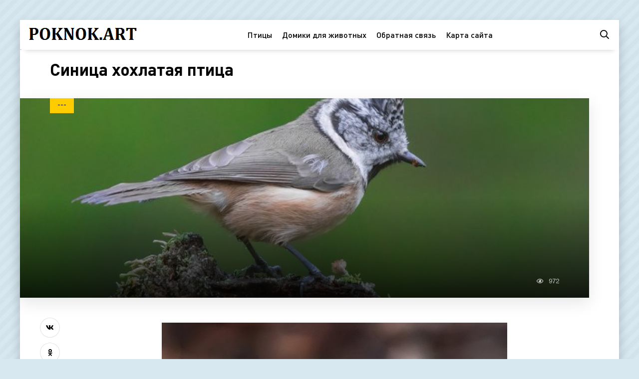

--- FILE ---
content_type: text/html; charset=utf-8
request_url: https://poknok.art/20022-sinica-hohlataja-ptica.html
body_size: 8274
content:
<!DOCTYPE html>
<html lang="ru">
<head>
<meta charset="utf-8">
<title>Синица хохлатая птица - картинки и фото poknok.art</title>
<meta name="description" content="Фото и картинки - Синица хохлатая птица -  Lophophanes cristatus Хохлатая синица Хохлатая синица лазоревка Parus cristatus синица хохлатая Синица хохлатая птица Синица гренадерка Синица гренадерка Хохлатые синицы(гренадёры) Синица хохлатая птица Хохлатая синица Хохлатые синицы(гренадёры) Синица хохлатая птица Хохлатые синицы(гренадёры)">
<meta name="keywords" content="синица, Хохлатая, хохлатая, Синица, гренадерка, cristatus, Parus, птица, Хохлатые, гренадёры, синицы, птенцы, хохлатка, гренадёрка, ТИТМАУС, Птичка, зимующая, Lophophanes, Московка, птички">
<meta property="og:site_name" content="Картинки и фото ПокНок арт">
<meta property="og:type" content="article">
<meta property="og:title" content="Синица хохлатая птица">
<meta property="og:url" content="https://poknok.art/20022-sinica-hohlataja-ptica.html">
<meta property="og:image" content="https://poknok.art/uploads/posts/2023-01/1672963060_1-poknok-art-p-sinitsa-khokhlataya-ptitsa-foto-1.jpg">
<meta property="og:description" content="Фото и картинки - Синица хохлатая птица -  Lophophanes cristatus Хохлатая синица Хохлатая синица лазоревка Parus cristatus синица хохлатая Синица хохлатая птица Синица гренадерка Синица гренадерка Хохлатые синицы(гренадёры) Синица хохлатая птица Хохлатая синица Хохлатые синицы(гренадёры) Синица хохлатая птица Хохлатые синицы(гренадёры)">
<link rel="search" type="application/opensearchdescription+xml" href="https://poknok.art/index.php?do=opensearch" title="Картинки и фото ПокНок арт">
<link rel="canonical" href="https://poknok.art/20022-sinica-hohlataja-ptica.html">
<meta name="viewport" content="width=device-width, initial-scale=1.0" />
<link rel="shortcut icon" href="/favicon.png" />
<link href="/templates/shabl5/css/styles.css" type="text/css" rel="stylesheet" />
<link href="/templates/shabl5/css/engine.css" type="text/css" rel="stylesheet" />
<meta name="theme-color" content="#d7e8f1">
<script>window.yaContextCb=window.yaContextCb||[]</script>
<script src="https://yandex.ru/ads/system/context.js" async></script>
<!-- Yandex.Metrika counter --> <script type="text/javascript" > (function(m,e,t,r,i,k,a){m[i]=m[i]||function(){(m[i].a=m[i].a||[]).push(arguments)}; m[i].l=1*new Date(); for (var j = 0; j < document.scripts.length; j++) {if (document.scripts[j].src === r) { return; }} k=e.createElement(t),a=e.getElementsByTagName(t)[0],k.async=1,k.src=r,a.parentNode.insertBefore(k,a)}) (window, document, "script", "https://mc.yandex.ru/metrika/tag.js", "ym"); ym(96995910, "init", { clickmap:true, trackLinks:true, accurateTrackBounce:true }); </script> <noscript><div><img src="https://mc.yandex.ru/watch/96995910" style="position:absolute; left:-9999px;" alt="" /></div></noscript> <!-- /Yandex.Metrika counter -->
</head>
<body>
<div class="wrap"><div class="wrap-main wrap-center">
<header class="header anim" id="header">
<div class="header-in wrap-center fx-row fx-middle">
<div class="btn-menu hidden"><span class="far fa-bars"></span></div>
<a href="/" class="logo"><img src="/templates/shabl5/images/logo.png" alt="logo"></a>
<ul class="header-menu fx-row fx-center fx-1 to-mob">
<li><a href="/pticy/">Птицы</a></li>
<li><a href="https://bigfoto.name/71578-mebel-dlja-zhivotnyh.html" target="_blank">Домики для животных</a></li>
<li><a href="/?do=feedback" rel="nofollow">Обратная связь</a></li>
<li><a href="/sitemap.xml" title="Карта сайта" target="_blank">Карта сайта</a></li>
</ul>
<div class="header-btn js-search anim"><span class="far fa-search"></span></div>
</div>
</header>
<!-- END HEADER -->
<div class="content wrap-center">




<div class="cols fx-row sect">
<main class="col-left fx-1">
<div id='dle-content'><article class="article">
<div class="fheader ignore-select fx-row fx-middle">
<h1>Синица хохлатая птица</h1>
<div class="fimg img-box img-fit ignore-select">
<img src="/uploads/posts/2023-01/thumbs/1672963088_72-poknok-art-p-sinitsa-khokhlataya-ptitsa-foto-76.jpg" alt="Синица хохлатая птица">
<div class="fcat">---</div>
<div class="fimg-btm fx-row fx-middle">
<div class="small-item fx-row fx-middle fmeta fx-1">
<div class="small-item-img img-box img-fit">
</div>
<div class="small-item-text fx-1">
</div>
</div>
<div class="tile-meta fx-row fx-middle icon-left">
<div class="tile-views"><span class="far fa-eye"></span>972</div>
</div>
</div>
</div>
</div>
<div class="ftext fx-row">
<div class="fctrl ignore-select">
<div class="fshare">
<span class="fab fa-vk" data-id="vk"></span>
<span class="fab fa-odnoklassniki" data-id="ok"></span>
<span class="fab fa-twitter" data-id="tw"></span>
<span class="fas fa-paper-plane" data-id="tlg"></span>
</div>
</div>
<div class="fdesc full-text video-box clearfix fx-1"><div style="text-align:center;"><!--TBegin:https://poknok.art/uploads/posts/2023-01/1672963060_1-poknok-art-p-sinitsa-khokhlataya-ptitsa-foto-1.jpg||Хохлатая синица--><a href="https://poknok.art/uploads/posts/2023-01/1672963060_1-poknok-art-p-sinitsa-khokhlataya-ptitsa-foto-1.jpg" class="highslide" target="_blank"><img data-src="/uploads/posts/2023-01/thumbs/1672963060_1-poknok-art-p-sinitsa-khokhlataya-ptitsa-foto-1.jpg" style="max-width:100%;" alt="Хохлатая синица"></a><div>Хохлатая синица</div><!--TEnd--><br><!--TBegin:https://poknok.art/uploads/posts/2023-01/1672963053_2-poknok-art-p-sinitsa-khokhlataya-ptitsa-foto-2.jpg||Хохлатая синица лазоревка--><a href="https://poknok.art/uploads/posts/2023-01/1672963053_2-poknok-art-p-sinitsa-khokhlataya-ptitsa-foto-2.jpg" class="highslide" target="_blank"><img data-src="/uploads/posts/2023-01/thumbs/1672963053_2-poknok-art-p-sinitsa-khokhlataya-ptitsa-foto-2.jpg" style="max-width:100%;" alt="Хохлатая синица лазоревка"></a><div>Хохлатая синица лазоревка</div><!--TEnd--><br><!--TBegin:https://poknok.art/uploads/posts/2023-01/1672963064_3-poknok-art-p-sinitsa-khokhlataya-ptitsa-foto-3.jpg||Parus cristatus синица хохлатая--><a href="https://poknok.art/uploads/posts/2023-01/1672963064_3-poknok-art-p-sinitsa-khokhlataya-ptitsa-foto-3.jpg" class="highslide" target="_blank"><img data-src="/uploads/posts/2023-01/thumbs/1672963064_3-poknok-art-p-sinitsa-khokhlataya-ptitsa-foto-3.jpg" style="max-width:100%;" alt="Parus cristatus синица хохлатая"></a><div>Parus cristatus синица хохлатая</div><!--TEnd--><br><!--TBegin:https://poknok.art/uploads/posts/2023-01/1672963058_4-poknok-art-p-sinitsa-khokhlataya-ptitsa-foto-4.jpg||Синица хохлатая птица--><a href="https://poknok.art/uploads/posts/2023-01/1672963058_4-poknok-art-p-sinitsa-khokhlataya-ptitsa-foto-4.jpg" class="highslide" target="_blank"><img data-src="/uploads/posts/2023-01/thumbs/1672963058_4-poknok-art-p-sinitsa-khokhlataya-ptitsa-foto-4.jpg" style="max-width:100%;" alt="Синица хохлатая птица"></a><div>Синица хохлатая птица</div><!--TEnd--><br><!--TBegin:https://poknok.art/uploads/posts/2023-01/1672963070_5-poknok-art-p-sinitsa-khokhlataya-ptitsa-foto-5.jpg||Синица гренадерка--><a href="https://poknok.art/uploads/posts/2023-01/1672963070_5-poknok-art-p-sinitsa-khokhlataya-ptitsa-foto-5.jpg" class="highslide" target="_blank"><img data-src="/uploads/posts/2023-01/thumbs/1672963070_5-poknok-art-p-sinitsa-khokhlataya-ptitsa-foto-5.jpg" style="max-width:100%;" alt="Синица гренадерка"></a><div>Синица гренадерка</div><!--TEnd--><br><!--TBegin:https://poknok.art/uploads/posts/2023-01/1672963112_6-poknok-art-p-sinitsa-khokhlataya-ptitsa-foto-6.jpg||Синица гренадерка--><a href="https://poknok.art/uploads/posts/2023-01/1672963112_6-poknok-art-p-sinitsa-khokhlataya-ptitsa-foto-6.jpg" class="highslide" target="_blank"><img data-src="/uploads/posts/2023-01/thumbs/1672963112_6-poknok-art-p-sinitsa-khokhlataya-ptitsa-foto-6.jpg" style="max-width:100%;" alt="Синица гренадерка"></a><div>Синица гренадерка</div><!--TEnd--><br><!--TBegin:https://poknok.art/uploads/posts/2023-01/1672963071_7-poknok-art-p-sinitsa-khokhlataya-ptitsa-foto-7.jpg||Хохлатые синицы(гренадёры)--><a href="https://poknok.art/uploads/posts/2023-01/1672963071_7-poknok-art-p-sinitsa-khokhlataya-ptitsa-foto-7.jpg" class="highslide" target="_blank"><img data-src="/uploads/posts/2023-01/thumbs/1672963071_7-poknok-art-p-sinitsa-khokhlataya-ptitsa-foto-7.jpg" style="max-width:100%;" alt="Хохлатые синицы(гренадёры)"></a><div>Хохлатые синицы(гренадёры)</div><!--TEnd--><br><!--TBegin:https://poknok.art/uploads/posts/2023-01/1672963142_8-poknok-art-p-sinitsa-khokhlataya-ptitsa-foto-8.jpg||Синица хохлатая птица--><a href="https://poknok.art/uploads/posts/2023-01/1672963142_8-poknok-art-p-sinitsa-khokhlataya-ptitsa-foto-8.jpg" class="highslide" target="_blank"><img data-src="/uploads/posts/2023-01/thumbs/1672963142_8-poknok-art-p-sinitsa-khokhlataya-ptitsa-foto-8.jpg" style="max-width:100%;" alt="Синица хохлатая птица"></a><div>Синица хохлатая птица</div><!--TEnd--><br><!--TBegin:https://poknok.art/uploads/posts/2023-01/1672963072_9-poknok-art-p-sinitsa-khokhlataya-ptitsa-foto-9.jpg||Хохлатая синица--><a href="https://poknok.art/uploads/posts/2023-01/1672963072_9-poknok-art-p-sinitsa-khokhlataya-ptitsa-foto-9.jpg" class="highslide" target="_blank"><img data-src="/uploads/posts/2023-01/thumbs/1672963072_9-poknok-art-p-sinitsa-khokhlataya-ptitsa-foto-9.jpg" style="max-width:100%;" alt="Хохлатая синица"></a><div>Хохлатая синица</div><!--TEnd--><br><!--TBegin:https://poknok.art/uploads/posts/2023-01/1672963125_10-poknok-art-p-sinitsa-khokhlataya-ptitsa-foto-10.jpg||Хохлатые синицы(гренадёры)--><a href="https://poknok.art/uploads/posts/2023-01/1672963125_10-poknok-art-p-sinitsa-khokhlataya-ptitsa-foto-10.jpg" class="highslide" target="_blank"><img data-src="/uploads/posts/2023-01/thumbs/1672963125_10-poknok-art-p-sinitsa-khokhlataya-ptitsa-foto-10.jpg" style="max-width:100%;" alt="Хохлатые синицы(гренадёры)"></a><div>Хохлатые синицы(гренадёры)</div><!--TEnd--><br><!--TBegin:https://poknok.art/uploads/posts/2023-01/1672963093_11-poknok-art-p-sinitsa-khokhlataya-ptitsa-foto-11.jpg||Синица хохлатая птица--><a href="https://poknok.art/uploads/posts/2023-01/1672963093_11-poknok-art-p-sinitsa-khokhlataya-ptitsa-foto-11.jpg" class="highslide" target="_blank"><img data-src="/uploads/posts/2023-01/thumbs/1672963093_11-poknok-art-p-sinitsa-khokhlataya-ptitsa-foto-11.jpg" style="max-width:100%;" alt="Синица хохлатая птица"></a><div>Синица хохлатая птица</div><!--TEnd--><br><!--TBegin:https://poknok.art/uploads/posts/2023-01/1672963064_12-poknok-art-p-sinitsa-khokhlataya-ptitsa-foto-12.jpg||Хохлатые синицы(гренадёры)--><a href="https://poknok.art/uploads/posts/2023-01/1672963064_12-poknok-art-p-sinitsa-khokhlataya-ptitsa-foto-12.jpg" class="highslide" target="_blank"><img data-src="/uploads/posts/2023-01/thumbs/1672963064_12-poknok-art-p-sinitsa-khokhlataya-ptitsa-foto-12.jpg" style="max-width:100%;" alt="Хохлатые синицы(гренадёры)"></a><div>Хохлатые синицы(гренадёры)</div><!--TEnd--><br><!--TBegin:https://poknok.art/uploads/posts/2023-01/1672963103_13-poknok-art-p-sinitsa-khokhlataya-ptitsa-foto-13.jpg||Хохлатая синичка--><a href="https://poknok.art/uploads/posts/2023-01/1672963103_13-poknok-art-p-sinitsa-khokhlataya-ptitsa-foto-13.jpg" class="highslide" target="_blank"><img data-src="/uploads/posts/2023-01/thumbs/1672963103_13-poknok-art-p-sinitsa-khokhlataya-ptitsa-foto-13.jpg" style="max-width:100%;" alt="Хохлатая синичка"></a><div>Хохлатая синичка</div><!--TEnd--><br><!--TBegin:https://poknok.art/uploads/posts/2023-01/1672963058_14-poknok-art-p-sinitsa-khokhlataya-ptitsa-foto-14.jpg||Птичка синица хохлатая--><a href="https://poknok.art/uploads/posts/2023-01/1672963058_14-poknok-art-p-sinitsa-khokhlataya-ptitsa-foto-14.jpg" class="highslide" target="_blank"><img data-src="/uploads/posts/2023-01/thumbs/1672963058_14-poknok-art-p-sinitsa-khokhlataya-ptitsa-foto-14.jpg" style="max-width:100%;" alt="Птичка синица хохлатая"></a><div>Птичка синица хохлатая</div><!--TEnd--><br><!--TBegin:https://poknok.art/uploads/posts/2023-01/1672963058_15-poknok-art-p-sinitsa-khokhlataya-ptitsa-foto-15.jpg||Parus cristatus синица хохлатая--><a href="https://poknok.art/uploads/posts/2023-01/1672963058_15-poknok-art-p-sinitsa-khokhlataya-ptitsa-foto-15.jpg" class="highslide" target="_blank"><img data-src="/uploads/posts/2023-01/thumbs/1672963058_15-poknok-art-p-sinitsa-khokhlataya-ptitsa-foto-15.jpg" style="max-width:100%;" alt="Parus cristatus синица хохлатая"></a><div>Parus cristatus синица хохлатая</div><!--TEnd--><br><!--TBegin:https://poknok.art/uploads/posts/2023-01/1672963108_16-poknok-art-p-sinitsa-khokhlataya-ptitsa-foto-16.jpg||Хохлатая синица--><a href="https://poknok.art/uploads/posts/2023-01/1672963108_16-poknok-art-p-sinitsa-khokhlataya-ptitsa-foto-16.jpg" class="highslide" target="_blank"><img data-src="/uploads/posts/2023-01/thumbs/1672963108_16-poknok-art-p-sinitsa-khokhlataya-ptitsa-foto-16.jpg" style="max-width:100%;" alt="Хохлатая синица"></a><div>Хохлатая синица</div><!--TEnd--><br><!--TBegin:https://poknok.art/uploads/posts/2023-01/1672963082_17-poknok-art-p-sinitsa-khokhlataya-ptitsa-foto-17.jpg||Хохлатые синицы(гренадёры)--><a href="https://poknok.art/uploads/posts/2023-01/1672963082_17-poknok-art-p-sinitsa-khokhlataya-ptitsa-foto-17.jpg" class="highslide" target="_blank"><img data-src="/uploads/posts/2023-01/thumbs/1672963082_17-poknok-art-p-sinitsa-khokhlataya-ptitsa-foto-17.jpg" style="max-width:100%;" alt="Хохлатые синицы(гренадёры)"></a><div>Хохлатые синицы(гренадёры)</div><!--TEnd--><br><!--TBegin:https://poknok.art/uploads/posts/2023-01/1672963140_18-poknok-art-p-sinitsa-khokhlataya-ptitsa-foto-18.jpg||Хохлатые синицы(гренадёры)--><a href="https://poknok.art/uploads/posts/2023-01/1672963140_18-poknok-art-p-sinitsa-khokhlataya-ptitsa-foto-18.jpg" class="highslide" target="_blank"><img data-src="/uploads/posts/2023-01/thumbs/1672963140_18-poknok-art-p-sinitsa-khokhlataya-ptitsa-foto-18.jpg" style="max-width:100%;" alt="Хохлатые синицы(гренадёры)"></a><div>Хохлатые синицы(гренадёры)</div><!--TEnd--><br><!--TBegin:https://poknok.art/uploads/posts/2023-01/1672963148_19-poknok-art-p-sinitsa-khokhlataya-ptitsa-foto-19.jpg||Parus cristatus синица хохлатая--><a href="https://poknok.art/uploads/posts/2023-01/1672963148_19-poknok-art-p-sinitsa-khokhlataya-ptitsa-foto-19.jpg" class="highslide" target="_blank"><img data-src="/uploads/posts/2023-01/thumbs/1672963148_19-poknok-art-p-sinitsa-khokhlataya-ptitsa-foto-19.jpg" style="max-width:100%;" alt="Parus cristatus синица хохлатая"></a><div>Parus cristatus синица хохлатая</div><!--TEnd--><br><!--TBegin:https://poknok.art/uploads/posts/2023-01/1672963119_20-poknok-art-p-sinitsa-khokhlataya-ptitsa-foto-20.jpg||Синица хохлатка--><a href="https://poknok.art/uploads/posts/2023-01/1672963119_20-poknok-art-p-sinitsa-khokhlataya-ptitsa-foto-20.jpg" class="highslide" target="_blank"><img data-src="/uploads/posts/2023-01/thumbs/1672963119_20-poknok-art-p-sinitsa-khokhlataya-ptitsa-foto-20.jpg" style="max-width:100%;" alt="Синица хохлатка"></a><div>Синица хохлатка</div><!--TEnd--><br><!--TBegin:https://poknok.art/uploads/posts/2023-01/1672963143_21-poknok-art-p-sinitsa-khokhlataya-ptitsa-foto-21.jpg||Хохлатая синица гренадёрка--><a href="https://poknok.art/uploads/posts/2023-01/1672963143_21-poknok-art-p-sinitsa-khokhlataya-ptitsa-foto-21.jpg" class="highslide" target="_blank"><img data-src="/uploads/posts/2023-01/thumbs/1672963143_21-poknok-art-p-sinitsa-khokhlataya-ptitsa-foto-21.jpg" style="max-width:100%;" alt="Хохлатая синица гренадёрка"></a><div>Хохлатая синица гренадёрка</div><!--TEnd--><br><!--TBegin:https://poknok.art/uploads/posts/2023-01/1672963149_22-poknok-art-p-sinitsa-khokhlataya-ptitsa-foto-22.jpg||Синица гренадерка--><a href="https://poknok.art/uploads/posts/2023-01/1672963149_22-poknok-art-p-sinitsa-khokhlataya-ptitsa-foto-22.jpg" class="highslide" target="_blank"><img data-src="/uploads/posts/2023-01/thumbs/1672963149_22-poknok-art-p-sinitsa-khokhlataya-ptitsa-foto-22.jpg" style="max-width:100%;" alt="Синица гренадерка"></a><div>Синица гренадерка</div><!--TEnd--><br><!--TBegin:https://poknok.art/uploads/posts/2023-01/1672963099_23-poknok-art-p-sinitsa-khokhlataya-ptitsa-foto-23.jpg||Хохлатая синица--><a href="https://poknok.art/uploads/posts/2023-01/1672963099_23-poknok-art-p-sinitsa-khokhlataya-ptitsa-foto-23.jpg" class="highslide" target="_blank"><img data-src="/uploads/posts/2023-01/thumbs/1672963099_23-poknok-art-p-sinitsa-khokhlataya-ptitsa-foto-23.jpg" style="max-width:100%;" alt="Хохлатая синица"></a><div>Хохлатая синица</div><!--TEnd--><br><!--TBegin:https://poknok.art/uploads/posts/2023-01/1672963091_24-poknok-art-p-sinitsa-khokhlataya-ptitsa-foto-24.jpg||Синица хохлатая, или гренадерка--><a href="https://poknok.art/uploads/posts/2023-01/1672963091_24-poknok-art-p-sinitsa-khokhlataya-ptitsa-foto-24.jpg" class="highslide" target="_blank"><img data-src="/uploads/posts/2023-01/thumbs/1672963091_24-poknok-art-p-sinitsa-khokhlataya-ptitsa-foto-24.jpg" style="max-width:100%;" alt="Синица хохлатая, или гренадерка"></a><div>Синица хохлатая, или гренадерка</div><!--TEnd--><br><!--TBegin:https://poknok.art/uploads/posts/2023-01/1672963110_25-poknok-art-p-sinitsa-khokhlataya-ptitsa-foto-25.jpg||Синица гренадерка--><a href="https://poknok.art/uploads/posts/2023-01/1672963110_25-poknok-art-p-sinitsa-khokhlataya-ptitsa-foto-25.jpg" class="highslide" target="_blank"><img data-src="/uploads/posts/2023-01/thumbs/1672963110_25-poknok-art-p-sinitsa-khokhlataya-ptitsa-foto-25.jpg" style="max-width:100%;" alt="Синица гренадерка"></a><div>Синица гренадерка</div><!--TEnd--><br><!--TBegin:https://poknok.art/uploads/posts/2023-01/1672963154_26-poknok-art-p-sinitsa-khokhlataya-ptitsa-foto-26.jpg||Московка хохлатая--><a href="https://poknok.art/uploads/posts/2023-01/1672963154_26-poknok-art-p-sinitsa-khokhlataya-ptitsa-foto-26.jpg" class="highslide" target="_blank"><img data-src="/uploads/posts/2023-01/thumbs/1672963154_26-poknok-art-p-sinitsa-khokhlataya-ptitsa-foto-26.jpg" style="max-width:100%;" alt="Московка хохлатая"></a><div>Московка хохлатая</div><!--TEnd--><br><!--TBegin:https://poknok.art/uploads/posts/2023-01/1672963095_27-poknok-art-p-sinitsa-khokhlataya-ptitsa-foto-27.jpg||Хохлатая синица ТИТМАУС--><a href="https://poknok.art/uploads/posts/2023-01/1672963095_27-poknok-art-p-sinitsa-khokhlataya-ptitsa-foto-27.jpg" class="highslide" target="_blank"><img data-src="/uploads/posts/2023-01/thumbs/1672963095_27-poknok-art-p-sinitsa-khokhlataya-ptitsa-foto-27.jpg" style="max-width:100%;" alt="Хохлатая синица ТИТМАУС"></a><div>Хохлатая синица ТИТМАУС</div><!--TEnd--><br><!--TBegin:https://poknok.art/uploads/posts/2023-01/1672963103_28-poknok-art-p-sinitsa-khokhlataya-ptitsa-foto-28.jpg||Parus cristatus синица хохлатая--><a href="https://poknok.art/uploads/posts/2023-01/1672963103_28-poknok-art-p-sinitsa-khokhlataya-ptitsa-foto-28.jpg" class="highslide" target="_blank"><img data-src="/uploads/posts/2023-01/thumbs/1672963103_28-poknok-art-p-sinitsa-khokhlataya-ptitsa-foto-28.jpg" style="max-width:100%;" alt="Parus cristatus синица хохлатая"></a><div>Parus cristatus синица хохлатая</div><!--TEnd--><br><!--TBegin:https://poknok.art/uploads/posts/2023-01/1672963099_29-poknok-art-p-sinitsa-khokhlataya-ptitsa-foto-30.jpg||Синица гренадерка--><a href="https://poknok.art/uploads/posts/2023-01/1672963099_29-poknok-art-p-sinitsa-khokhlataya-ptitsa-foto-30.jpg" class="highslide" target="_blank"><img data-src="/uploads/posts/2023-01/thumbs/1672963099_29-poknok-art-p-sinitsa-khokhlataya-ptitsa-foto-30.jpg" style="max-width:100%;" alt="Синица гренадерка"></a><div>Синица гренадерка</div><!--TEnd--><br><!--TBegin:https://poknok.art/uploads/posts/2023-01/1672963154_30-poknok-art-p-sinitsa-khokhlataya-ptitsa-foto-31.jpg||Parus cristatus синица хохлатая--><a href="https://poknok.art/uploads/posts/2023-01/1672963154_30-poknok-art-p-sinitsa-khokhlataya-ptitsa-foto-31.jpg" class="highslide" target="_blank"><img data-src="/uploads/posts/2023-01/thumbs/1672963154_30-poknok-art-p-sinitsa-khokhlataya-ptitsa-foto-31.jpg" style="max-width:100%;" alt="Parus cristatus синица хохлатая"></a><div>Parus cristatus синица хохлатая</div><!--TEnd--><br><!--TBegin:https://poknok.art/uploads/posts/2023-01/1672963075_31-poknok-art-p-sinitsa-khokhlataya-ptitsa-foto-32.jpg||Птичка синица хохлатая--><a href="https://poknok.art/uploads/posts/2023-01/1672963075_31-poknok-art-p-sinitsa-khokhlataya-ptitsa-foto-32.jpg" class="highslide" target="_blank"><img data-src="/uploads/posts/2023-01/thumbs/1672963075_31-poknok-art-p-sinitsa-khokhlataya-ptitsa-foto-32.jpg" style="max-width:100%;" alt="Птичка синица хохлатая"></a><div>Птичка синица хохлатая</div><!--TEnd--><br><!--TBegin:https://poknok.art/uploads/posts/2023-01/1672963120_32-poknok-art-p-sinitsa-khokhlataya-ptitsa-foto-33.jpg||Хохлатая синица, или гренадёрка--><a href="https://poknok.art/uploads/posts/2023-01/1672963120_32-poknok-art-p-sinitsa-khokhlataya-ptitsa-foto-33.jpg" class="highslide" target="_blank"><img data-src="/uploads/posts/2023-01/thumbs/1672963120_32-poknok-art-p-sinitsa-khokhlataya-ptitsa-foto-33.jpg" style="max-width:100%;" alt="Хохлатая синица, или гренадёрка"></a><div>Хохлатая синица, или гренадёрка</div><!--TEnd--><br><!--TBegin:https://poknok.art/uploads/posts/2023-01/1672963108_33-poknok-art-p-sinitsa-khokhlataya-ptitsa-foto-34.jpg||Хохлатая синица--><a href="https://poknok.art/uploads/posts/2023-01/1672963108_33-poknok-art-p-sinitsa-khokhlataya-ptitsa-foto-34.jpg" class="highslide" target="_blank"><img data-src="/uploads/posts/2023-01/thumbs/1672963108_33-poknok-art-p-sinitsa-khokhlataya-ptitsa-foto-34.jpg" style="max-width:100%;" alt="Хохлатая синица"></a><div>Хохлатая синица</div><!--TEnd--><br><!--TBegin:https://poknok.art/uploads/posts/2023-01/1672963106_34-poknok-art-p-sinitsa-khokhlataya-ptitsa-foto-35.jpg||Синица хохлатая птица--><a href="https://poknok.art/uploads/posts/2023-01/1672963106_34-poknok-art-p-sinitsa-khokhlataya-ptitsa-foto-35.jpg" class="highslide" target="_blank"><img data-src="/uploads/posts/2023-01/thumbs/1672963106_34-poknok-art-p-sinitsa-khokhlataya-ptitsa-foto-35.jpg" style="max-width:100%;" alt="Синица хохлатая птица"></a><div>Синица хохлатая птица</div><!--TEnd--><br><!--TBegin:https://poknok.art/uploads/posts/2023-01/1672963138_35-poknok-art-p-sinitsa-khokhlataya-ptitsa-foto-36.jpg||Хохлатая синица птенцы--><a href="https://poknok.art/uploads/posts/2023-01/1672963138_35-poknok-art-p-sinitsa-khokhlataya-ptitsa-foto-36.jpg" class="highslide" target="_blank"><img data-src="/uploads/posts/2023-01/thumbs/1672963138_35-poknok-art-p-sinitsa-khokhlataya-ptitsa-foto-36.jpg" style="max-width:100%;" alt="Хохлатая синица птенцы"></a><div>Хохлатая синица птенцы</div><!--TEnd--><br><!--TBegin:https://poknok.art/uploads/posts/2023-01/1672963136_36-poknok-art-p-sinitsa-khokhlataya-ptitsa-foto-38.jpg||Parus cristatus синица хохлатая--><a href="https://poknok.art/uploads/posts/2023-01/1672963136_36-poknok-art-p-sinitsa-khokhlataya-ptitsa-foto-38.jpg" class="highslide" target="_blank"><img data-src="/uploads/posts/2023-01/thumbs/1672963136_36-poknok-art-p-sinitsa-khokhlataya-ptitsa-foto-38.jpg" style="max-width:100%;" alt="Parus cristatus синица хохлатая"></a><div>Parus cristatus синица хохлатая</div><!--TEnd--><br><!--TBegin:https://poknok.art/uploads/posts/2023-01/1672963064_37-poknok-art-p-sinitsa-khokhlataya-ptitsa-foto-39.jpg||Хохлатая синица гренадерка--><a href="https://poknok.art/uploads/posts/2023-01/1672963064_37-poknok-art-p-sinitsa-khokhlataya-ptitsa-foto-39.jpg" class="highslide" target="_blank"><img data-src="/uploads/posts/2023-01/thumbs/1672963064_37-poknok-art-p-sinitsa-khokhlataya-ptitsa-foto-39.jpg" style="max-width:100%;" alt="Хохлатая синица гренадерка"></a><div>Хохлатая синица гренадерка</div><!--TEnd--><br><!--TBegin:https://poknok.art/uploads/posts/2023-01/1672963080_38-poknok-art-p-sinitsa-khokhlataya-ptitsa-foto-40.jpg||Синица хохлатка--><a href="https://poknok.art/uploads/posts/2023-01/1672963080_38-poknok-art-p-sinitsa-khokhlataya-ptitsa-foto-40.jpg" class="highslide" target="_blank"><img data-src="/uploads/posts/2023-01/thumbs/1672963080_38-poknok-art-p-sinitsa-khokhlataya-ptitsa-foto-40.jpg" style="max-width:100%;" alt="Синица хохлатка"></a><div>Синица хохлатка</div><!--TEnd--><br><!--TBegin:https://poknok.art/uploads/posts/2023-01/1672963150_39-poknok-art-p-sinitsa-khokhlataya-ptitsa-foto-41.jpg||Серая хохлатая синица--><a href="https://poknok.art/uploads/posts/2023-01/1672963150_39-poknok-art-p-sinitsa-khokhlataya-ptitsa-foto-41.jpg" class="highslide" target="_blank"><img data-src="/uploads/posts/2023-01/thumbs/1672963150_39-poknok-art-p-sinitsa-khokhlataya-ptitsa-foto-41.jpg" style="max-width:100%;" alt="Серая хохлатая синица"></a><div>Серая хохлатая синица</div><!--TEnd--><br><!--TBegin:https://poknok.art/uploads/posts/2023-01/1672963113_40-poknok-art-p-sinitsa-khokhlataya-ptitsa-foto-42.jpg||Синица гренадерка--><a href="https://poknok.art/uploads/posts/2023-01/1672963113_40-poknok-art-p-sinitsa-khokhlataya-ptitsa-foto-42.jpg" class="highslide" target="_blank"><img data-src="/uploads/posts/2023-01/thumbs/1672963113_40-poknok-art-p-sinitsa-khokhlataya-ptitsa-foto-42.jpg" style="max-width:100%;" alt="Синица гренадерка"></a><div>Синица гренадерка</div><!--TEnd--><br><!--TBegin:https://poknok.art/uploads/posts/2023-01/1672963132_41-poknok-art-p-sinitsa-khokhlataya-ptitsa-foto-43.jpg||Хохлатая синица зимующая птица--><a href="https://poknok.art/uploads/posts/2023-01/1672963132_41-poknok-art-p-sinitsa-khokhlataya-ptitsa-foto-43.jpg" class="highslide" target="_blank"><img data-src="/uploads/posts/2023-01/thumbs/1672963132_41-poknok-art-p-sinitsa-khokhlataya-ptitsa-foto-43.jpg" style="max-width:100%;" alt="Хохлатая синица зимующая птица"></a><div>Хохлатая синица зимующая птица</div><!--TEnd--><br><!--TBegin:https://poknok.art/uploads/posts/2023-01/1672963113_42-poknok-art-p-sinitsa-khokhlataya-ptitsa-foto-44.jpg||Хохлатая синица, или гренадёрка--><a href="https://poknok.art/uploads/posts/2023-01/1672963113_42-poknok-art-p-sinitsa-khokhlataya-ptitsa-foto-44.jpg" class="highslide" target="_blank"><img data-src="/uploads/posts/2023-01/thumbs/1672963113_42-poknok-art-p-sinitsa-khokhlataya-ptitsa-foto-44.jpg" style="max-width:100%;" alt="Хохлатая синица, или гренадёрка"></a><div>Хохлатая синица, или гренадёрка</div><!--TEnd--><br><!--TBegin:https://poknok.art/uploads/posts/2023-01/1672963146_43-poknok-art-p-sinitsa-khokhlataya-ptitsa-foto-45.jpg||Синица хохлатая птица--><a href="https://poknok.art/uploads/posts/2023-01/1672963146_43-poknok-art-p-sinitsa-khokhlataya-ptitsa-foto-45.jpg" class="highslide" target="_blank"><img data-src="/uploads/posts/2023-01/thumbs/1672963146_43-poknok-art-p-sinitsa-khokhlataya-ptitsa-foto-45.jpg" style="max-width:100%;" alt="Синица хохлатая птица"></a><div>Синица хохлатая птица</div><!--TEnd--><br><!--TBegin:https://poknok.art/uploads/posts/2023-01/1672963131_44-poknok-art-p-sinitsa-khokhlataya-ptitsa-foto-46.jpg||Синица гренадерка--><a href="https://poknok.art/uploads/posts/2023-01/1672963131_44-poknok-art-p-sinitsa-khokhlataya-ptitsa-foto-46.jpg" class="highslide" target="_blank"><img data-src="/uploads/posts/2023-01/thumbs/1672963131_44-poknok-art-p-sinitsa-khokhlataya-ptitsa-foto-46.jpg" style="max-width:100%;" alt="Синица гренадерка"></a><div>Синица гренадерка</div><!--TEnd--><br><!--TBegin:https://poknok.art/uploads/posts/2023-01/1672963164_45-poknok-art-p-sinitsa-khokhlataya-ptitsa-foto-47.jpg||Московка хохлатая синица--><a href="https://poknok.art/uploads/posts/2023-01/1672963164_45-poknok-art-p-sinitsa-khokhlataya-ptitsa-foto-47.jpg" class="highslide" target="_blank"><img data-src="/uploads/posts/2023-01/thumbs/1672963164_45-poknok-art-p-sinitsa-khokhlataya-ptitsa-foto-47.jpg" style="max-width:100%;" alt="Московка хохлатая синица"></a><div>Московка хохлатая синица</div><!--TEnd--><br><!--TBegin:https://poknok.art/uploads/posts/2023-01/1672963155_46-poknok-art-p-sinitsa-khokhlataya-ptitsa-foto-48.jpg||Хохлатая синица--><a href="https://poknok.art/uploads/posts/2023-01/1672963155_46-poknok-art-p-sinitsa-khokhlataya-ptitsa-foto-48.jpg" class="highslide" target="_blank"><img data-src="/uploads/posts/2023-01/thumbs/1672963155_46-poknok-art-p-sinitsa-khokhlataya-ptitsa-foto-48.jpg" style="max-width:100%;" alt="Хохлатая синица"></a><div>Хохлатая синица</div><!--TEnd--><br><!--TBegin:https://poknok.art/uploads/posts/2023-01/1672963085_47-poknok-art-p-sinitsa-khokhlataya-ptitsa-foto-49.jpg||Хохлатая синица ТИТМАУС--><a href="https://poknok.art/uploads/posts/2023-01/1672963085_47-poknok-art-p-sinitsa-khokhlataya-ptitsa-foto-49.jpg" class="highslide" target="_blank"><img data-src="/uploads/posts/2023-01/thumbs/1672963085_47-poknok-art-p-sinitsa-khokhlataya-ptitsa-foto-49.jpg" style="max-width:100%;" alt="Хохлатая синица ТИТМАУС"></a><div>Хохлатая синица ТИТМАУС</div><!--TEnd--><br><!--TBegin:https://poknok.art/uploads/posts/2023-01/1672963157_48-poknok-art-p-sinitsa-khokhlataya-ptitsa-foto-50.jpg||Хохлатая синичка--><a href="https://poknok.art/uploads/posts/2023-01/1672963157_48-poknok-art-p-sinitsa-khokhlataya-ptitsa-foto-50.jpg" class="highslide" target="_blank"><img data-src="/uploads/posts/2023-01/thumbs/1672963157_48-poknok-art-p-sinitsa-khokhlataya-ptitsa-foto-50.jpg" style="max-width:100%;" alt="Хохлатая синичка"></a><div>Хохлатая синичка</div><!--TEnd--><br><!--TBegin:https://poknok.art/uploads/posts/2023-01/1672963157_49-poknok-art-p-sinitsa-khokhlataya-ptitsa-foto-51.jpg||Хохлатая синица зимующая--><a href="https://poknok.art/uploads/posts/2023-01/1672963157_49-poknok-art-p-sinitsa-khokhlataya-ptitsa-foto-51.jpg" class="highslide" target="_blank"><img data-src="/uploads/posts/2023-01/thumbs/1672963157_49-poknok-art-p-sinitsa-khokhlataya-ptitsa-foto-51.jpg" style="max-width:100%;" alt="Хохлатая синица зимующая"></a><div>Хохлатая синица зимующая</div><!--TEnd--><br><!--TBegin:https://poknok.art/uploads/posts/2023-01/1672963146_50-poknok-art-p-sinitsa-khokhlataya-ptitsa-foto-52.jpg||Хохлатая синица красная книга Ульяновской области--><a href="https://poknok.art/uploads/posts/2023-01/1672963146_50-poknok-art-p-sinitsa-khokhlataya-ptitsa-foto-52.jpg" class="highslide" target="_blank"><img data-src="/uploads/posts/2023-01/thumbs/1672963146_50-poknok-art-p-sinitsa-khokhlataya-ptitsa-foto-52.jpg" style="max-width:100%;" alt="Хохлатая синица красная книга Ульяновской области"></a><div>Хохлатая синица красная книга Ульяновской области</div><!--TEnd--><br><!--TBegin:https://poknok.art/uploads/posts/2023-01/1672963087_51-poknok-art-p-sinitsa-khokhlataya-ptitsa-foto-53.jpg||Parus cristatus синица хохлатая--><a href="https://poknok.art/uploads/posts/2023-01/1672963087_51-poknok-art-p-sinitsa-khokhlataya-ptitsa-foto-53.jpg" class="highslide" target="_blank"><img data-src="/uploads/posts/2023-01/thumbs/1672963087_51-poknok-art-p-sinitsa-khokhlataya-ptitsa-foto-53.jpg" style="max-width:100%;" alt="Parus cristatus синица хохлатая"></a><div>Parus cristatus синица хохлатая</div><!--TEnd--><br><!--TBegin:https://poknok.art/uploads/posts/2023-01/1672963158_52-poknok-art-p-sinitsa-khokhlataya-ptitsa-foto-54.jpg||ТИТМАУС серая птичка фото--><a href="https://poknok.art/uploads/posts/2023-01/1672963158_52-poknok-art-p-sinitsa-khokhlataya-ptitsa-foto-54.jpg" class="highslide" target="_blank"><img data-src="/uploads/posts/2023-01/thumbs/1672963158_52-poknok-art-p-sinitsa-khokhlataya-ptitsa-foto-54.jpg" style="max-width:100%;" alt="ТИТМАУС серая птичка фото"></a><div>ТИТМАУС серая птичка фото</div><!--TEnd--><br><!--TBegin:https://poknok.art/uploads/posts/2023-01/1672963152_53-poknok-art-p-sinitsa-khokhlataya-ptitsa-foto-55.jpg||Хохлатая синица птенцы--><a href="https://poknok.art/uploads/posts/2023-01/1672963152_53-poknok-art-p-sinitsa-khokhlataya-ptitsa-foto-55.jpg" class="highslide" target="_blank"><img data-src="/uploads/posts/2023-01/thumbs/1672963152_53-poknok-art-p-sinitsa-khokhlataya-ptitsa-foto-55.jpg" style="max-width:100%;" alt="Хохлатая синица птенцы"></a><div>Хохлатая синица птенцы</div><!--TEnd--><br><!--TBegin:https://poknok.art/uploads/posts/2023-01/1672963151_54-poknok-art-p-sinitsa-khokhlataya-ptitsa-foto-56.jpg||Синица хохлатая хохлатая синица хохлатая--><a href="https://poknok.art/uploads/posts/2023-01/1672963151_54-poknok-art-p-sinitsa-khokhlataya-ptitsa-foto-56.jpg" class="highslide" target="_blank"><img data-src="/uploads/posts/2023-01/thumbs/1672963151_54-poknok-art-p-sinitsa-khokhlataya-ptitsa-foto-56.jpg" style="max-width:100%;" alt="Синица хохлатая хохлатая синица хохлатая"></a><div>Синица хохлатая хохлатая синица хохлатая</div><!--TEnd--><br><!--TBegin:https://poknok.art/uploads/posts/2023-01/1672963144_55-poknok-art-p-sinitsa-khokhlataya-ptitsa-foto-57.jpg||Хохлатая синица птенцы--><a href="https://poknok.art/uploads/posts/2023-01/1672963144_55-poknok-art-p-sinitsa-khokhlataya-ptitsa-foto-57.jpg" class="highslide" target="_blank"><img data-src="/uploads/posts/2023-01/thumbs/1672963144_55-poknok-art-p-sinitsa-khokhlataya-ptitsa-foto-57.jpg" style="max-width:100%;" alt="Хохлатая синица птенцы"></a><div>Хохлатая синица птенцы</div><!--TEnd--><br><!--TBegin:https://poknok.art/uploads/posts/2023-01/1672963122_56-poknok-art-p-sinitsa-khokhlataya-ptitsa-foto-58.jpg||Parus cristatus синица хохлатая--><a href="https://poknok.art/uploads/posts/2023-01/1672963122_56-poknok-art-p-sinitsa-khokhlataya-ptitsa-foto-58.jpg" class="highslide" target="_blank"><img data-src="/uploads/posts/2023-01/thumbs/1672963122_56-poknok-art-p-sinitsa-khokhlataya-ptitsa-foto-58.jpg" style="max-width:100%;" alt="Parus cristatus синица хохлатая"></a><div>Parus cristatus синица хохлатая</div><!--TEnd--><br><!--TBegin:https://poknok.art/uploads/posts/2023-01/1672963162_57-poknok-art-p-sinitsa-khokhlataya-ptitsa-foto-59.jpg||Зимние маленькие хохлатые птички--><a href="https://poknok.art/uploads/posts/2023-01/1672963162_57-poknok-art-p-sinitsa-khokhlataya-ptitsa-foto-59.jpg" class="highslide" target="_blank"><img data-src="/uploads/posts/2023-01/thumbs/1672963162_57-poknok-art-p-sinitsa-khokhlataya-ptitsa-foto-59.jpg" style="max-width:100%;" alt="Зимние маленькие хохлатые птички"></a><div>Зимние маленькие хохлатые птички</div><!--TEnd--><br><!--TBegin:https://poknok.art/uploads/posts/2023-01/1672963103_58-poknok-art-p-sinitsa-khokhlataya-ptitsa-foto-60.jpg||Синица гренадерка--><a href="https://poknok.art/uploads/posts/2023-01/1672963103_58-poknok-art-p-sinitsa-khokhlataya-ptitsa-foto-60.jpg" class="highslide" target="_blank"><img data-src="/uploads/posts/2023-01/thumbs/1672963103_58-poknok-art-p-sinitsa-khokhlataya-ptitsa-foto-60.jpg" style="max-width:100%;" alt="Синица гренадерка"></a><div>Синица гренадерка</div><!--TEnd--><br><!--TBegin:https://poknok.art/uploads/posts/2023-01/1672963110_59-poknok-art-p-sinitsa-khokhlataya-ptitsa-foto-61.jpg||Хохлатая синица гренадерка--><a href="https://poknok.art/uploads/posts/2023-01/1672963110_59-poknok-art-p-sinitsa-khokhlataya-ptitsa-foto-61.jpg" class="highslide" target="_blank"><img data-src="/uploads/posts/2023-01/thumbs/1672963110_59-poknok-art-p-sinitsa-khokhlataya-ptitsa-foto-61.jpg" style="max-width:100%;" alt="Хохлатая синица гренадерка"></a><div>Хохлатая синица гренадерка</div><!--TEnd--><br><!--TBegin:https://poknok.art/uploads/posts/2023-01/1672963145_60-poknok-art-p-sinitsa-khokhlataya-ptitsa-foto-63.jpg||Гренадёрка синица--><a href="https://poknok.art/uploads/posts/2023-01/1672963145_60-poknok-art-p-sinitsa-khokhlataya-ptitsa-foto-63.jpg" class="highslide" target="_blank"><img data-src="/uploads/posts/2023-01/thumbs/1672963145_60-poknok-art-p-sinitsa-khokhlataya-ptitsa-foto-63.jpg" style="max-width:100%;" alt="Гренадёрка синица"></a><div>Гренадёрка синица</div><!--TEnd--><br><!--TBegin:https://poknok.art/uploads/posts/2023-01/1672963171_61-poknok-art-p-sinitsa-khokhlataya-ptitsa-foto-65.jpg||Хохлатая Расписная синица--><a href="https://poknok.art/uploads/posts/2023-01/1672963171_61-poknok-art-p-sinitsa-khokhlataya-ptitsa-foto-65.jpg" class="highslide" target="_blank"><img data-src="/uploads/posts/2023-01/thumbs/1672963171_61-poknok-art-p-sinitsa-khokhlataya-ptitsa-foto-65.jpg" style="max-width:100%;" alt="Хохлатая Расписная синица"></a><div>Хохлатая Расписная синица</div><!--TEnd--><br><!--TBegin:https://poknok.art/uploads/posts/2023-01/1672963085_62-poknok-art-p-sinitsa-khokhlataya-ptitsa-foto-66.jpg||Хохлатая синица лазоревка--><a href="https://poknok.art/uploads/posts/2023-01/1672963085_62-poknok-art-p-sinitsa-khokhlataya-ptitsa-foto-66.jpg" class="highslide" target="_blank"><img data-src="/uploads/posts/2023-01/thumbs/1672963085_62-poknok-art-p-sinitsa-khokhlataya-ptitsa-foto-66.jpg" style="max-width:100%;" alt="Хохлатая синица лазоревка"></a><div>Хохлатая синица лазоревка</div><!--TEnd--><br><!--TBegin:https://poknok.art/uploads/posts/2023-01/1672963137_63-poknok-art-p-sinitsa-khokhlataya-ptitsa-foto-67.jpg||Птица хохлатая певчая--><a href="https://poknok.art/uploads/posts/2023-01/1672963137_63-poknok-art-p-sinitsa-khokhlataya-ptitsa-foto-67.jpg" class="highslide" target="_blank"><img data-src="/uploads/posts/2023-01/thumbs/1672963137_63-poknok-art-p-sinitsa-khokhlataya-ptitsa-foto-67.jpg" style="max-width:100%;" alt="Птица хохлатая певчая"></a><div>Птица хохлатая певчая</div><!--TEnd--><br><!--TBegin:https://poknok.art/uploads/posts/2023-01/1672963150_64-poknok-art-p-sinitsa-khokhlataya-ptitsa-foto-68.jpg||Птичка хохлатка фото--><a href="https://poknok.art/uploads/posts/2023-01/1672963150_64-poknok-art-p-sinitsa-khokhlataya-ptitsa-foto-68.jpg" class="highslide" target="_blank"><img data-src="/uploads/posts/2023-01/thumbs/1672963150_64-poknok-art-p-sinitsa-khokhlataya-ptitsa-foto-68.jpg" style="max-width:100%;" alt="Птичка хохлатка фото"></a><div>Птичка хохлатка фото</div><!--TEnd--><br><!--TBegin:https://poknok.art/uploads/posts/2023-01/1672963167_65-poknok-art-p-sinitsa-khokhlataya-ptitsa-foto-69.jpg||Лесные птицы хохлатка--><a href="https://poknok.art/uploads/posts/2023-01/1672963167_65-poknok-art-p-sinitsa-khokhlataya-ptitsa-foto-69.jpg" class="highslide" target="_blank"><img data-src="/uploads/posts/2023-01/thumbs/1672963167_65-poknok-art-p-sinitsa-khokhlataya-ptitsa-foto-69.jpg" style="max-width:100%;" alt="Лесные птицы хохлатка"></a><div>Лесные птицы хохлатка</div><!--TEnd--><br><!--TBegin:https://poknok.art/uploads/posts/2023-01/1672963159_66-poknok-art-p-sinitsa-khokhlataya-ptitsa-foto-70.jpg||Гренадерка птенец--><a href="https://poknok.art/uploads/posts/2023-01/1672963159_66-poknok-art-p-sinitsa-khokhlataya-ptitsa-foto-70.jpg" class="highslide" target="_blank"><img data-src="/uploads/posts/2023-01/thumbs/1672963159_66-poknok-art-p-sinitsa-khokhlataya-ptitsa-foto-70.jpg" style="max-width:100%;" alt="Гренадерка птенец"></a><div>Гренадерка птенец</div><!--TEnd--><br><!--TBegin:https://poknok.art/uploads/posts/2023-01/1672963098_67-poknok-art-p-sinitsa-khokhlataya-ptitsa-foto-71.jpg||Синица хохлатая, или гренадерка--><a href="https://poknok.art/uploads/posts/2023-01/1672963098_67-poknok-art-p-sinitsa-khokhlataya-ptitsa-foto-71.jpg" class="highslide" target="_blank"><img data-src="/uploads/posts/2023-01/thumbs/1672963098_67-poknok-art-p-sinitsa-khokhlataya-ptitsa-foto-71.jpg" style="max-width:100%;" alt="Синица хохлатая, или гренадерка"></a><div>Синица хохлатая, или гренадерка</div><!--TEnd--><br><!--TBegin:https://poknok.art/uploads/posts/2023-01/1672963100_68-poknok-art-p-sinitsa-khokhlataya-ptitsa-foto-72.jpg||Хохлатая синица гренадёрка--><a href="https://poknok.art/uploads/posts/2023-01/1672963100_68-poknok-art-p-sinitsa-khokhlataya-ptitsa-foto-72.jpg" class="highslide" target="_blank"><img data-src="/uploads/posts/2023-01/thumbs/1672963100_68-poknok-art-p-sinitsa-khokhlataya-ptitsa-foto-72.jpg" style="max-width:100%;" alt="Хохлатая синица гренадёрка"></a><div>Хохлатая синица гренадёрка</div><!--TEnd--><br><!--TBegin:https://poknok.art/uploads/posts/2023-01/1672963158_69-poknok-art-p-sinitsa-khokhlataya-ptitsa-foto-73.jpg||Parus cristatus--><a href="https://poknok.art/uploads/posts/2023-01/1672963158_69-poknok-art-p-sinitsa-khokhlataya-ptitsa-foto-73.jpg" class="highslide" target="_blank"><img data-src="/uploads/posts/2023-01/thumbs/1672963158_69-poknok-art-p-sinitsa-khokhlataya-ptitsa-foto-73.jpg" style="max-width:100%;" alt="Parus cristatus"></a><div>Parus cristatus</div><!--TEnd--><br><!--TBegin:https://poknok.art/uploads/posts/2023-01/1672963164_70-poknok-art-p-sinitsa-khokhlataya-ptitsa-foto-74.jpg||Хохлатые серые птички--><a href="https://poknok.art/uploads/posts/2023-01/1672963164_70-poknok-art-p-sinitsa-khokhlataya-ptitsa-foto-74.jpg" class="highslide" target="_blank"><img data-src="/uploads/posts/2023-01/thumbs/1672963164_70-poknok-art-p-sinitsa-khokhlataya-ptitsa-foto-74.jpg" style="max-width:100%;" alt="Хохлатые серые птички"></a><div>Хохлатые серые птички</div><!--TEnd--><br><!--TBegin:https://poknok.art/uploads/posts/2023-01/1672963101_71-poknok-art-p-sinitsa-khokhlataya-ptitsa-foto-75.jpg||Хохлатая синица птенцы--><a href="https://poknok.art/uploads/posts/2023-01/1672963101_71-poknok-art-p-sinitsa-khokhlataya-ptitsa-foto-75.jpg" class="highslide" target="_blank"><img data-src="/uploads/posts/2023-01/thumbs/1672963101_71-poknok-art-p-sinitsa-khokhlataya-ptitsa-foto-75.jpg" style="max-width:100%;" alt="Хохлатая синица птенцы"></a><div>Хохлатая синица птенцы</div><!--TEnd--><br><!--TBegin:https://poknok.art/uploads/posts/2023-01/1672963088_72-poknok-art-p-sinitsa-khokhlataya-ptitsa-foto-76.jpg||Lophophanes cristatus--><a href="https://poknok.art/uploads/posts/2023-01/1672963088_72-poknok-art-p-sinitsa-khokhlataya-ptitsa-foto-76.jpg" class="highslide" target="_blank"><img data-src="/uploads/posts/2023-01/thumbs/1672963088_72-poknok-art-p-sinitsa-khokhlataya-ptitsa-foto-76.jpg" style="max-width:100%;" alt="Lophophanes cristatus"></a><div>Lophophanes cristatus</div><!--TEnd--><br><!--TBegin:https://poknok.art/uploads/posts/2023-01/1672963105_73-poknok-art-p-sinitsa-khokhlataya-ptitsa-foto-77.jpg|--><a href="https://poknok.art/uploads/posts/2023-01/1672963105_73-poknok-art-p-sinitsa-khokhlataya-ptitsa-foto-77.jpg" class="highslide" target="_blank"><img data-src="/uploads/posts/2023-01/thumbs/1672963105_73-poknok-art-p-sinitsa-khokhlataya-ptitsa-foto-77.jpg" style="max-width:100%;" alt=""></a><!--TEnd--><br><!--TBegin:https://poknok.art/uploads/posts/2023-01/1672963135_74-poknok-art-p-sinitsa-khokhlataya-ptitsa-foto-78.jpg|--><a href="https://poknok.art/uploads/posts/2023-01/1672963135_74-poknok-art-p-sinitsa-khokhlataya-ptitsa-foto-78.jpg" class="highslide" target="_blank"><img data-src="/uploads/posts/2023-01/thumbs/1672963135_74-poknok-art-p-sinitsa-khokhlataya-ptitsa-foto-78.jpg" style="max-width:100%;" alt=""></a><!--TEnd--><br><!--TBegin:https://poknok.art/uploads/posts/2023-01/1672963094_75-poknok-art-p-sinitsa-khokhlataya-ptitsa-foto-79.jpg|--><a href="https://poknok.art/uploads/posts/2023-01/1672963094_75-poknok-art-p-sinitsa-khokhlataya-ptitsa-foto-79.jpg" class="highslide" target="_blank"><img data-src="/uploads/posts/2023-01/thumbs/1672963094_75-poknok-art-p-sinitsa-khokhlataya-ptitsa-foto-79.jpg" style="max-width:100%;" alt=""></a><!--TEnd--><br><!--TBegin:https://poknok.art/uploads/posts/2023-01/1672963109_76-poknok-art-p-sinitsa-khokhlataya-ptitsa-foto-80.jpg|--><a href="https://poknok.art/uploads/posts/2023-01/1672963109_76-poknok-art-p-sinitsa-khokhlataya-ptitsa-foto-80.jpg" class="highslide" target="_blank"><img data-src="/uploads/posts/2023-01/thumbs/1672963109_76-poknok-art-p-sinitsa-khokhlataya-ptitsa-foto-80.jpg" style="max-width:100%;" alt=""></a><!--TEnd--><br><!--TBegin:https://poknok.art/uploads/posts/2023-01/1672963180_77-poknok-art-p-sinitsa-khokhlataya-ptitsa-foto-81.jpg|--><a href="https://poknok.art/uploads/posts/2023-01/1672963180_77-poknok-art-p-sinitsa-khokhlataya-ptitsa-foto-81.jpg" class="highslide" target="_blank"><img data-src="/uploads/posts/2023-01/thumbs/1672963180_77-poknok-art-p-sinitsa-khokhlataya-ptitsa-foto-81.jpg" style="max-width:100%;" alt=""></a><!--TEnd--><br><!--TBegin:https://poknok.art/uploads/posts/2023-01/1672963099_78-poknok-art-p-sinitsa-khokhlataya-ptitsa-foto-82.jpg|--><a href="https://poknok.art/uploads/posts/2023-01/1672963099_78-poknok-art-p-sinitsa-khokhlataya-ptitsa-foto-82.jpg" class="highslide" target="_blank"><img data-src="/uploads/posts/2023-01/thumbs/1672963099_78-poknok-art-p-sinitsa-khokhlataya-ptitsa-foto-82.jpg" style="max-width:100%;" alt=""></a><!--TEnd--><br><!--TBegin:https://poknok.art/uploads/posts/2023-01/1672963152_79-poknok-art-p-sinitsa-khokhlataya-ptitsa-foto-83.jpg|--><a href="https://poknok.art/uploads/posts/2023-01/1672963152_79-poknok-art-p-sinitsa-khokhlataya-ptitsa-foto-83.jpg" class="highslide" target="_blank"><img data-src="/uploads/posts/2023-01/thumbs/1672963152_79-poknok-art-p-sinitsa-khokhlataya-ptitsa-foto-83.jpg" style="max-width:100%;" alt=""></a><!--TEnd--><br><!--TBegin:https://poknok.art/uploads/posts/2023-01/1672963141_80-poknok-art-p-sinitsa-khokhlataya-ptitsa-foto-84.jpg|--><a href="https://poknok.art/uploads/posts/2023-01/1672963141_80-poknok-art-p-sinitsa-khokhlataya-ptitsa-foto-84.jpg" class="highslide" target="_blank"><img data-src="/uploads/posts/2023-01/thumbs/1672963141_80-poknok-art-p-sinitsa-khokhlataya-ptitsa-foto-84.jpg" style="max-width:100%;" alt=""></a><!--TEnd--><br><!--TBegin:https://poknok.art/uploads/posts/2023-01/1672963125_81-poknok-art-p-sinitsa-khokhlataya-ptitsa-foto-85.jpg|--><a href="https://poknok.art/uploads/posts/2023-01/1672963125_81-poknok-art-p-sinitsa-khokhlataya-ptitsa-foto-85.jpg" class="highslide" target="_blank"><img data-src="/uploads/posts/2023-01/thumbs/1672963125_81-poknok-art-p-sinitsa-khokhlataya-ptitsa-foto-85.jpg" style="max-width:100%;" alt=""></a><!--TEnd--></div></div>
<div id="yandex_rtb_R-A-2206323-5"></div>
<script>window.yaContextCb.push(()=>{
	Ya.Context.AdvManager.render({
		"blockId": "R-A-2206323-5",
		"renderTo": "yandex_rtb_R-A-2206323-5"
	})
})
</script>
</div>
<div class="fbtm fx-row fx-middle ignore-select fbtm-one">
<div class="ferror fx-row fx-middle fx-1">
</div>
</div>
<div class="fbtm fx-row fx-middle ignore-select fbtm-two">

<div class="frating fx-row">
<div class="flike"><a href="#" onclick="doRate('plus', '20022'); return false;" ><span class="far fa-thumbs-up"></span>Like <span class="frating-counter"><span id="likes-id-20022" class="ignore-select">0</span></span></a></div>
<div class="fdislike"><a href="#" onclick="doRate('minus', '20022'); return false;" ><span class="far fa-thumbs-down"></span>Dislike <span class="frating-counter"><span id="dislikes-id-20022" class="ignore-select">0</span></span></a></div>
</div>

</div>
<div class="fcomms ignore-select sect hidden" id="full-comms">
<form  method="post" name="dle-comments-form" id="dle-comments-form" ><!--noindex-->
<div class="add-comms" id="add-comms">

<div class="ac-inputs fx-row">
<input type="text" maxlength="35" name="name" id="name" placeholder="Имя" />
</div>

<div class="ac-textarea"><div class="bb-editor">
<textarea name="comments" id="comments" cols="70" rows="10"></textarea>
</div></div>

<div class="ac-protect">


<div class="form-item clearfix imp">
<label>Enter the code from the image:</label>
<div class="form-secur">
<input type="text" name="sec_code" id="sec_code" placeholder="Enter the code from the picture" maxlength="45" required /><a onclick="reload(); return false;" title="Кликните на изображение чтобы обновить код, если он неразборчив" href="#"><span id="dle-captcha"><img src="/engine/modules/antibot/antibot.php" alt="Кликните на изображение чтобы обновить код, если он неразборчив" width="160" height="80"></span></a>
</div>
</div>


</div>

<div class="ac-submit">
<button name="submit" type="submit">Добавить комментарий</button>
</div>
</div>
<!--/noindex-->
<input type="hidden" name="subaction" value="addcomment">
<input type="hidden" name="post_id" id="post_id" value="20022"><input type="hidden" name="user_hash" value="09a88a7b1b6891f1389fb8bcd6e6c7d0f1c5b3e3"></form>

<div id="dle-ajax-comments"></div>

<!--dlenavigationcomments-->
</div>
<div class="sect frels ignore-select">
<div class="sect-header fx-row fx-middle">
<div class="sect-title fx-1 title sect-title-small">Похожие картинки:</div>
</div>
<div class="sect-content fx-row mb-remove">
<a href="https://poknok.art/12372-ptichka-grenaderka.html" class="small-item fx-row">
<div class="small-item-img img-box img-fit"><img src="/pic77.php?src=https://poknok.art/uploads/posts/2022-12/thumbs/1670476835_59-poknok-art-p-ptichka-grenaderka-foto-60.jpg&w=80&h=80&zc=1" alt="Птичка гренадерка"></div>
<div class="small-item-text fx-1">
<div class="small-item-title title">Птичка гренадерка</div>
<div class="small-item-meta nowrap">---</div>
</div></a><a href="https://poknok.art/1416-hohlatka-ptica.html" class="small-item fx-row">
<div class="small-item-img img-box img-fit"><img src="/pic77.php?src=https://poknok.art/uploads/posts/2022-09/thumbs/1663150745_9-poknok-art-p-khokhlatka-ptitsa-10.jpg&w=80&h=80&zc=1" alt="Хохлатка птица"></div>
<div class="small-item-text fx-1">
<div class="small-item-title title">Хохлатка птица</div>
<div class="small-item-meta nowrap">Птицы</div>
</div></a><a href="https://poknok.art/10379-sinica-bolshaja.html" class="small-item fx-row">
<div class="small-item-img img-box img-fit"><img src="/pic77.php?src=https://poknok.art/uploads/posts/2022-11/thumbs/1669653382_10-poknok-art-p-sinitsa-bolshaya-foto-10.jpg&w=80&h=80&zc=1" alt="Синица большая"></div>
<div class="small-item-text fx-1">
<div class="small-item-title title">Синица большая</div>
<div class="small-item-meta nowrap">---</div>
</div></a><a href="https://poknok.art/13640-grenaderka-ptica.html" class="small-item fx-row">
<div class="small-item-img img-box img-fit"><img src="/pic77.php?src=https://poknok.art/uploads/posts/2022-12/thumbs/1670949423_30-poknok-art-p-grenaderka-ptitsa-foto-30.jpg&w=80&h=80&zc=1" alt="Гренадерка птица"></div>
<div class="small-item-text fx-1">
<div class="small-item-title title">Гренадерка птица</div>
<div class="small-item-meta nowrap">---</div>
</div></a><a href="https://poknok.art/14759-hohlataja-ptichka.html" class="small-item fx-row">
<div class="small-item-img img-box img-fit"><img src="/pic77.php?src=https://poknok.art/uploads/posts/2022-12/thumbs/1671259054_33-poknok-art-p-khokhlataya-ptichka-foto-36.jpg&w=80&h=80&zc=1" alt="Хохлатая птичка"></div>
<div class="small-item-text fx-1">
<div class="small-item-title title">Хохлатая птичка</div>
<div class="small-item-meta nowrap">---</div>
</div></a><a href="https://poknok.art/20508-tiranchiki-grenadery.html" class="small-item fx-row">
<div class="small-item-img img-box img-fit"><img src="/pic77.php?src=https://poknok.art/uploads/posts/2023-10/thumbs/1697090646_poknok-art-p-tiranchiki-grenaderi-61.jpg&w=80&h=80&zc=1" alt="Тиранчики гренадеры"></div>
<div class="small-item-text fx-1">
<div class="small-item-title title">Тиранчики гренадеры</div>
<div class="small-item-meta nowrap">---</div>
</div></a>
</div>
</div>
</article></div>
</main>
</div>

</div>
<!-- Yandex.RTB R-A-2206323-10 -->
<div id="yandex_rtb_R-A-2206323-10"></div>
<script>
window.yaContextCb.push(()=>{
	Ya.Context.AdvManager.render({
		"blockId": "R-A-2206323-10",
		"renderTo": "yandex_rtb_R-A-2206323-10",
		"type": "feed"
	})
})
</script><br>
<!-- END CONTENT -->
<footer class="footer">
<div class="footer-in wrap-center">
<div class="footer-two fx-row fx-middle">
<div class="footer-copyright fx-1">© 2022-2025 poknok.art</div>
<div class="footer-conter"><!--LiveInternet counter--><img id="licntE837" width="31" height="31" style="border:0" title="LiveInternet" src="[data-uri]" alt=""/><script>(function(d,s){d.getElementById("licntE837").src="https://counter.yadro.ru/hit?t42.1;r"+escape(d.referrer)+((typeof(s)=="undefined")?"":";s"+s.width+"*"+s.height+"*"+(s.colorDepth?s.colorDepth:s.pixelDepth))+";u"+escape(d.URL)+";h"+escape(d.title.substring(0,150))+";"+Math.random()})(document,screen)</script><!--/LiveInternet--></div>
</div>
</div>
</footer>
<!-- END FOOTER -->
</div></div>
<!-- END WRAP -->
<div class="search-wrap hidden">
<div class="search-header fx-row fx-middle">
<div class="search-title title">Search</div>
<div class="search-close"><span class="far fa-times"></span></div>
</div>
<form id="quicksearch" method="post">
<input type="hidden" name="do" value="search" />
<input type="hidden" name="subaction" value="search" />
<div class="search-box">
<input id="story" name="story" placeholder="Site search..." type="text" />
<button type="submit"><span class="far fa-search"></span></button>
</div>
</form>
</div>
<!-- END SEARCH-WRAP -->

<script src="/engine/classes/min/index.php?g=general&amp;v=2969d"></script>
<script src="/engine/classes/min/index.php?f=engine/classes/js/jqueryui.js,engine/classes/js/dle_js.js,engine/classes/highslide/highslide.js,engine/classes/js/lazyload.js,engine/classes/masha/masha.js&amp;v=2969d" defer></script>
<script src="/templates/shabl5/js/libs.js"></script>
<script>
<!--
var dle_root       = '/';
var dle_admin      = '';
var dle_login_hash = '09a88a7b1b6891f1389fb8bcd6e6c7d0f1c5b3e3';
var dle_group      = 5;
var dle_skin       = 'shabl5';
var dle_wysiwyg    = '-1';
var quick_wysiwyg  = '0';
var dle_min_search = '4';
var dle_act_lang   = ["Да", "Нет", "Ввод", "Отмена", "Сохранить", "Удалить", "Загрузка. Пожалуйста, подождите..."];
var menu_short     = 'Быстрое редактирование';
var menu_full      = 'Полное редактирование';
var menu_profile   = 'Просмотр профиля';
var menu_send      = 'Отправить сообщение';
var menu_uedit     = 'Админцентр';
var dle_info       = 'Информация';
var dle_confirm    = 'Подтверждение';
var dle_prompt     = 'Ввод информации';
var dle_req_field  = 'Заполните все необходимые поля';
var dle_del_agree  = 'Вы действительно хотите удалить? Данное действие невозможно будет отменить';
var dle_spam_agree = 'Вы действительно хотите отметить пользователя как спамера? Это приведёт к удалению всех его комментариев';
var dle_c_title    = 'Отправка жалобы';
var dle_complaint  = 'Укажите текст Вашей жалобы для администрации:';
var dle_mail       = 'Ваш e-mail:';
var dle_big_text   = 'Выделен слишком большой участок текста.';
var dle_orfo_title = 'Укажите комментарий для администрации к найденной ошибке на странице:';
var dle_p_send     = 'Отправить';
var dle_p_send_ok  = 'Уведомление успешно отправлено';
var dle_save_ok    = 'Изменения успешно сохранены. Обновить страницу?';
var dle_reply_title= 'Ответ на комментарий';
var dle_tree_comm  = '0';
var dle_del_news   = 'Удалить статью';
var dle_sub_agree  = 'Вы действительно хотите подписаться на комментарии к данной публикации?';
var dle_captcha_type  = '0';
var DLEPlayerLang     = {prev: 'Предыдущий',next: 'Следующий',play: 'Воспроизвести',pause: 'Пауза',mute: 'Выключить звук', unmute: 'Включить звук', settings: 'Настройки', enterFullscreen: 'На полный экран', exitFullscreen: 'Выключить полноэкранный режим', speed: 'Скорость', normal: 'Обычная', quality: 'Качество', pip: 'Режим PiP'};
var allow_dle_delete_news   = false;
jQuery(function($){
$('#dle-comments-form').submit(function() {
doAddComments();
return false;
});
hs.graphicsDir = '/engine/classes/highslide/graphics/';
hs.wrapperClassName = 'rounded-white';
hs.outlineType = 'rounded-white';
hs.numberOfImagesToPreload = 0;
hs.captionEval = 'this.thumb.alt';
hs.showCredits = false;
hs.align = 'center';
hs.transitions = ['expand', 'crossfade'];

hs.lang = { loadingText : 'Загрузка...', playTitle : 'Просмотр слайдшоу (пробел)', pauseTitle:'Пауза', previousTitle : 'Предыдущее изображение', nextTitle :'Следующее изображение',moveTitle :'Переместить', closeTitle :'Закрыть (Esc)',fullExpandTitle:'Развернуть до полного размера',restoreTitle:'Кликните для закрытия картинки, нажмите и удерживайте для перемещения',focusTitle:'Сфокусировать',loadingTitle:'Нажмите для отмены'
};
hs.slideshowGroup='fullnews'; hs.addSlideshow({slideshowGroup: 'fullnews', interval: 4000, repeat: false, useControls: true, fixedControls: 'fit', overlayOptions: { opacity: .75, position: 'bottom center', hideOnMouseOut: true } });
});//-->
</script>
<script>
window.yaContextCb.push(() => {
    Ya.Context.AdvManager.render({
        "blockId": "R-A-2206323-1",
        "type": "fullscreen",
        "platform": "touch"
    })
})
</script>
<script>
window.yaContextCb.push(() => {
    Ya.Context.AdvManager.render({
        "blockId": "R-A-2206323-2",
        "type": "floorAd",
        "platform": "touch"
    })
})
</script>
</body>
</html>

--- FILE ---
content_type: application/javascript; charset=UTF-8
request_url: https://poknok.art/templates/shabl5/js/libs.js
body_size: 1676
content:
function showOverlay(){
$('.overlay-box').fadeIn(200);
};
function hideOverlay(){
$('.overlay-box').fadeOut(200);
};
$(document).ready(function(){
var tempScrollTop, currentScrollTop = 0;
var header = $('#header'), headerPos = header.offset().top, headerHeight = header.outerHeight(), stickyHide = headerPos + 180;
header.wrap('<div style="height:'+headerHeight+'px"></div>');
$(window).scroll(function(){
if ($(this).scrollTop () > headerPos) {
header.addClass('sticky')
} else {
header.removeClass('sticky')
};
if ($(this).scrollTop () > stickyHide) {
header.addClass('sticky-hide')
} else {
header.removeClass('sticky-hide')
};
currentScrollTop = $(window).scrollTop();
if (tempScrollTop < currentScrollTop ) {
header.removeClass('sticky-vis')
} else if (tempScrollTop > currentScrollTop ) {
header.addClass('sticky-vis')
};
tempScrollTop = currentScrollTop;
});
$('body').on('click','.ft-soc span',function(){
var $url = $(this).attr("data-href");
window.open($url);
});
$('body').on('click','#nav-load a',function(){
var urlNext = $(this).attr('href');
var scrollNext = $(this).offset().top - 200;
if (urlNext !== undefined) {
$.ajax({
url: urlNext,
beforeSend: function() {
ShowLoading('');
},
success: function(data) {
$('#bottom-nav').remove();
$('#dle-content').append($('#dle-content', data).html());
$('#dle-content').after($('#bottom-nav'));
window.history.pushState("", "", urlNext);
$('html, body').animate({scrollTop:scrollNext}, 800);
HideLoading('');
},
error: function() {
HideLoading('');
alert('что-то пошло не так');
}
});
};
return false;
});
$('body').on('click','.js-login',function(){
showOverlay();
$('.login-box').fadeIn(200);
return false;
});
$('body').on('click','.js-search',function(){
showOverlay();
$('.search-wrap').fadeIn(200).find('.search-box input').focus();
});
$('body').on('click','.overlay-box, .login-close, .search-close, .btn-close',function(){
$('.login-box, .search-wrap').fadeOut(200);
$('#side-panel, .btn-close').removeClass('active');
$('body').removeClass('opened-menu');
hideOverlay();
});
$('body').append('<div class="overlay-box hidden"></div><div class="side-panel" id="side-panel"></div><div class="btn-close"><span class="far fa-times"></span></div><div id="gotop"><span class="fas fa-chevron-up"></span></div>');
$('.to-mob').each(function() {
$(this).clone().appendTo('#side-panel');
});
$(".btn-menu").click(function(){
showOverlay();
$('#side-panel, .btn-close').addClass('active');
$('body').addClass('opened-menu');
});
$('.js-author').each(function(){
var a = $(this), b = a.closest('.js-comm'), c = a.text().substr(0,1),
f = b.find('.js-avatar'), e = f.children('img').attr('src'),
d = ["#c57c3b","#753bc5","#79c53b","#eb3b5a","#45aaf2","#2bcbba","#778ca3"], rand = Math.floor(Math.random() * d.length);
if (e == '/templates/'+dle_skin+'/dleimages/noavatar.png') {
f.html('<div class="comm-letter" style="background-color:'+d[rand]+'">'+c+'</div>');
};
});
$('body').on('click','.faddcomms',function(){
$(".fcomms").slideToggle(200);
});
$('body').on('click','.reply',function(){
$("#add-comms").slideDown(200);
});
$('body').on('click','.ac-textarea textarea, .fr-wrapper',function(){
$('.add-comms').addClass('active').find('.ac-protect').slideDown(400);
});
$('#dle-content > #dle-ajax-comments').appendTo($('#full-comms'));
var $gotop=$('#gotop');
$(window).scroll (function () {
if ($(this).scrollTop () > 300) {$gotop.fadeIn(200);
} else {$gotop.fadeOut(200);}
});
$gotop.click(function(){
$('html, body').animate({ scrollTop : 0 }, 'slow');
});
$('body').on('click', '.fshare > *', function() {
var id = $(this).data('id');
social_share(id);
});
});
function social_share(id) {
var like_title = encodeURIComponent(document.title),
like_url = encodeURIComponent(window.location.href),
like_image = encodeURIComponent($('meta[property="og:image"]').attr('content'));
if (like_image == undefined) {
like_image = '';
}
if (id == 'vk') {
var url = "https://vk.com/share.php?title=" + like_title + "&description=" + "&url=" + like_url + "&image=" + like_image + "&nocache-";
} else if (id == 'fb') {
var url = "https://www.facebook.com/sharer.php?s=100&p[title]=" + like_title + "&p[url]=" + like_url + "&p[images][0]=" + like_image + "&nocache-";
} else if (id == 'tw') {
var url = "https://twitter.com/share?text=" + like_title + "&url=" + like_url + "&counturl=" + like_url + "&nocache-";
} else if (id == 'ggl') {
var url = "https://plus.google.com/share?url=" + like_url + "&title=" + like_title + "&imageurl=" + like_image;
} else if (id == 'ok') {
var url = "https://connect.ok.ru/offer?url=" + like_url;
} else if (id == 'tlg') {
var url = "https://telegram.me/share/url?url=" + like_url + "&text=" + like_title;
}
window.open(url, '', 'toolbar=0,status=0,width=655,height=430');
};